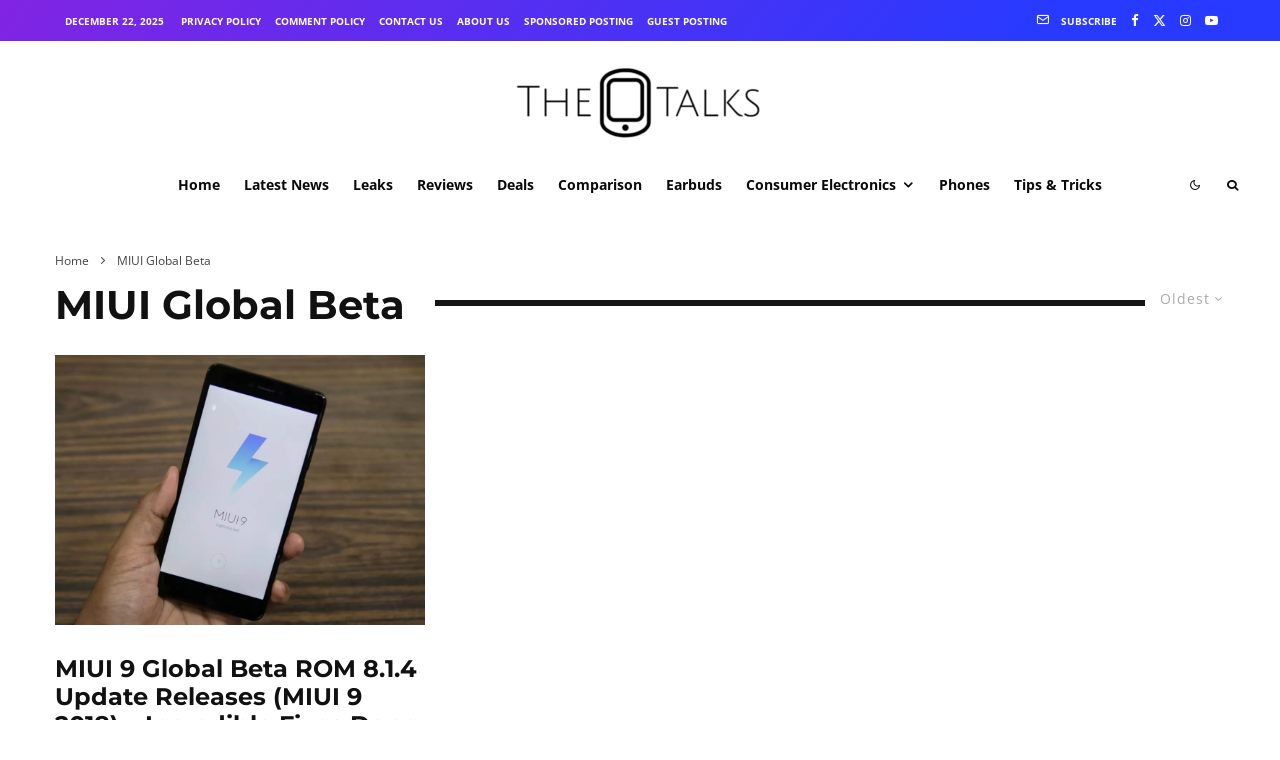

--- FILE ---
content_type: application/javascript; charset=utf-8
request_url: https://fundingchoicesmessages.google.com/f/AGSKWxUclcAN4Q_NELB886Tb_fOoylEHEOI7Re3sUqIdyNOZGr70yNyCBgG-yor3GZfztnl9qC_57Xrmfln0WA3hNRP--QeJFt9u3oXNKIn1kJhLuCcWeEIWdF1GeLLy31guBCPtqerwv3esmXxPgockjGabN8j-_zoJL7RpZ4hm4JvxUFOmbWWurww5D_4=/_/promobuttonad.&showad=/adfeed./wave-ad-/banner.ws?
body_size: -1289
content:
window['210d93d4-0b68-403e-bcc2-8b83ed18960b'] = true;